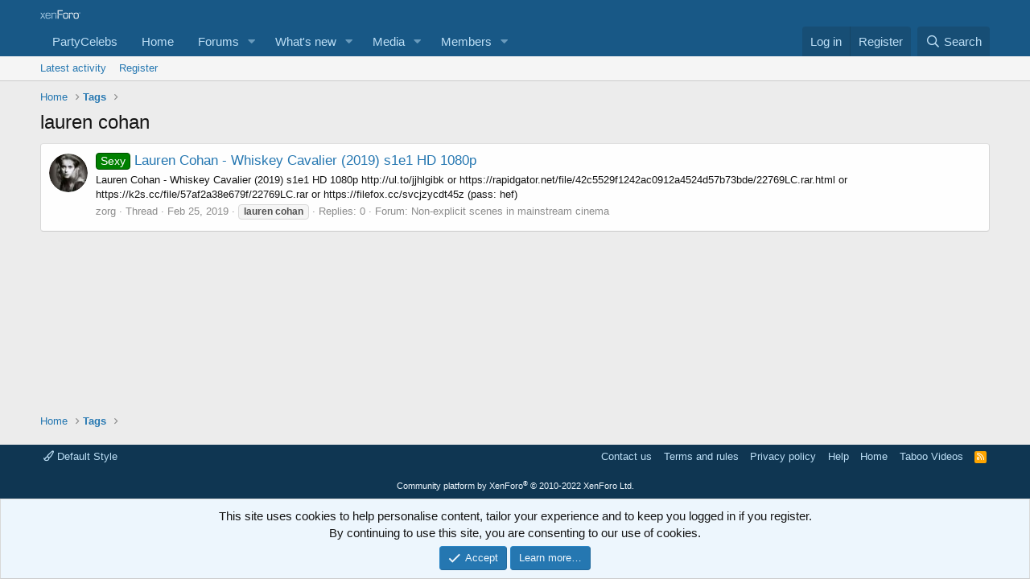

--- FILE ---
content_type: application/javascript
request_url: https://mssboard.com/js/xf/preamble.min.js?_v=4f11be84
body_size: 3264
content:
'use strict';var XF=window.XF||{};
!function(l,h){var k=h.documentElement,n=k.getAttribute("data-cookie-prefix")||"",p=k.getAttribute("data-app"),q="true"===k.getAttribute("data-logged-in");k.addEventListener("error",function(b){b=b.target;switch(b.getAttribute("data-onerror")){case "hide":b.style.display="none";break;case "hide-parent":b.parentNode.style.display="none"}},!0);XF.Feature=function(){function b(c){var e=k.className;g&&(e=e.replace(/(^|\s)has-no-js($|\s)/,"$1has-js$2"),g=!1);c.length&&(e+=" "+c.join(" "));k.className=
e}var a={touchevents:function(){return"ontouchstart"in l||l.DocumentTouch&&h instanceof DocumentTouch},passiveeventlisteners:function(){var c=!1;try{var e=Object.defineProperty({},"passive",{get:function(){c=!0}}),f=function(){};l.addEventListener("test",f,e);l.removeEventListener("test",f,e)}catch(m){}return c},hiddenscroll:function(){var c=h.body,e=!1;c||(c=h.createElement("body"),h.body=c,e=!0);var f=h.createElement("div");f.style.width="100px";f.style.height="100px";f.style.overflow="scroll";
f.style.position="absolute";f.style.top="-9999px";c.appendChild(f);var m=f.offsetWidth===f.clientWidth;e?c.parentNode.removeChild(c):f.parentNode.removeChild(f);return m},overflowanchor:function(){return"CSS"in l&&"supports"in l.CSS&&l.CSS.supports("overflow-anchor","auto")}},d={},g=!0;return{runTests:function(){var c=[],e;for(e in a)if(a.hasOwnProperty(e)&&"undefined"===typeof d[e]){var f=!!a[e]();c.push("has-"+(f?"":"no-")+e);d[e]=f}b(c)},runTest:function(c,e){e=!!e();b(["has-"+(e?"":"no-")+c]);
d[c]=e},has:function(c){return"undefined"===typeof d[c]?(console.error("Asked for unknown test results: "+c),!1):d[c]}}}();XF.Feature.runTests();"public"!==p||q||function(){var b=(b=(b=(new RegExp("(^| )"+n+"notice_dismiss=([^;]+)(;|$)")).exec(h.cookie))?decodeURIComponent(b[2]):null)?b.split(","):[];for(var a,d=[],g=0;g<b.length;g++)a=parseInt(b[g],10),0!==a&&d.push('.notice[data-notice-id="'+a+'"]');d.length&&(b=d.join(", ")+" { display: none !important } ",a=h.createElement("style"),a.type="text/css",
a.innerHTML=b,h.head.appendChild(a))}();(function(){var b=navigator.userAgent.toLowerCase(),a;if(a=/trident\/.*rv:([0-9.]+)/.exec(b))a={browser:"msie",version:parseFloat(a[1])};else{a=/(msie)[ \/]([0-9\.]+)/.exec(b)||/(edge)[ \/]([0-9\.]+)/.exec(b)||/(chrome)[ \/]([0-9\.]+)/.exec(b)||/(webkit)[ \/]([0-9\.]+)/.exec(b)||/(opera)(?:.*version|)[ \/]([0-9\.]+)/.exec(b)||0>b.indexOf("compatible")&&/(mozilla)(?:.*? rv:([0-9\.]+)|)/.exec(b)||[];if("webkit"==a[1]&&b.indexOf("safari")){var d=/version[ \/]([0-9\.]+)/.exec(b);
a=d?[a[0],"safari",d[1]]:(d=/ os ([0-9]+)_([0-9]+)/.exec(b))?[a[0],"safari",d[1]+"."+d[2]]:[a[0],"safari",0]}a={browser:a[1]||"",version:parseFloat(a[2])||0}}a.browser&&(a[a.browser]=!0);d="";var g=null,c;if(/(ipad|iphone|ipod)/.test(b)){if(d="ios",c=/os ([0-9_]+)/.exec(b))g=parseFloat(c[1].replace("_","."))}else(c=/android[ \/]([0-9\.]+)/.exec(b))?(d="android",g=parseFloat(c[1])):/windows /.test(b)?d="windows":/linux/.test(b)?d="linux":/mac os/.test(b)&&(d="mac",1<navigator.maxTouchPoints&&"MacIntel"===
navigator.platform&&(d="ios"));a.os=d;a.osVersion=g;d&&(a[d]=!0);k.className+=(a.os?" has-os-"+a.os:"")+(a.browser?" has-browser-"+a.browser:"");XF.browser=a})()}(window,document);
